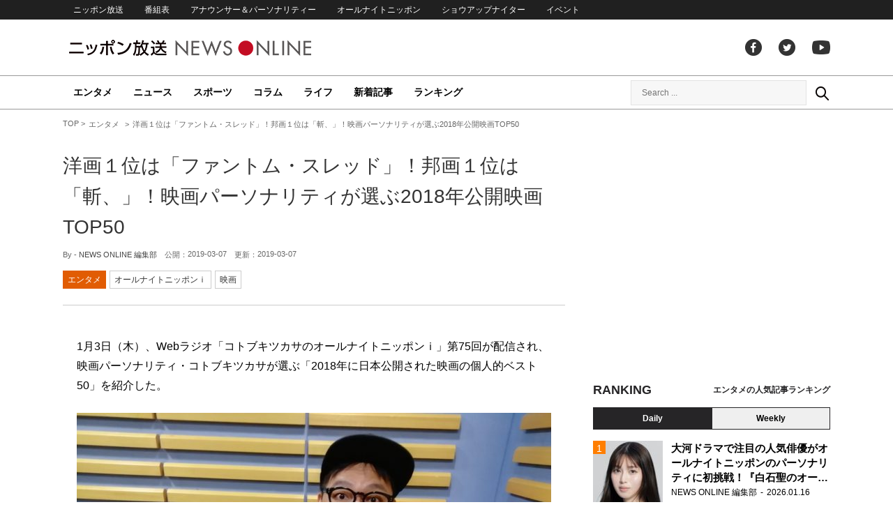

--- FILE ---
content_type: text/html; charset=UTF-8
request_url: https://news.1242.com/article/169754
body_size: 13008
content:
<!DOCTYPE HTML>
<html>
<head prefix="og: http://ogp.me/ns# fb: http://ogp.me/ns/fb# article: http://ogp.me/ns/article#">
<meta charset="utf-8">
<meta name="viewport" content="width=1150">
<meta http-equiv="X-UA-Compatible" content="IE=Edge" />
<link rel="stylesheet" href="https://news.1242.com/wp-content/themes/news1242_PC/js/swiper-bundle.min.css">
<link rel="stylesheet" type="text/css" media="all" href="https://news.1242.com/wp-content/themes/news1242_PC/style.css?20240426903">

<link rel="alternate" type="application/rss+xml" title="RSS" href="https://news.1242.com/feed" />

<link rel="pingback" href="https://news.1242.com/xmlrpc.php">
<link rel="shortcut icon" href="https://news.1242.com/wp-content/themes/news1242_PC/img/favicon.ico"> 
<link rel="apple-touch-icon" href="https://news.1242.com/wp-content/themes/news1242_PC/img/apple-touch-icon.png">

<script type="text/javascript" src="https://ajax.googleapis.com/ajax/libs/jquery/3.3.1/jquery.min.js?ver=3.3.1"></script>
<script src="https://code.jquery.com/jquery-migrate-3.1.0.js"></script>
<script src="https://news.1242.com/wp-content/themes/news1242_PC/js/function.js" charset="utf-8"></script>

<link rel="canonical" href="https://news.1242.com/article/169754">

<meta name='robots' content='max-image-preview:large' />
<link rel='dns-prefetch' href='//news.1242.com' />
<link rel="alternate" title="oEmbed (JSON)" type="application/json+oembed" href="https://news.1242.com/wp-json/oembed/1.0/embed?url=https%3A%2F%2Fnews.1242.com%2Farticle%2F169754" />
<link rel="alternate" title="oEmbed (XML)" type="text/xml+oembed" href="https://news.1242.com/wp-json/oembed/1.0/embed?url=https%3A%2F%2Fnews.1242.com%2Farticle%2F169754&#038;format=xml" />
<style id='wp-img-auto-sizes-contain-inline-css' type='text/css'>
img:is([sizes=auto i],[sizes^="auto," i]){contain-intrinsic-size:3000px 1500px}
/*# sourceURL=wp-img-auto-sizes-contain-inline-css */
</style>
<style id='wp-block-library-inline-css' type='text/css'>
:root{--wp-block-synced-color:#7a00df;--wp-block-synced-color--rgb:122,0,223;--wp-bound-block-color:var(--wp-block-synced-color);--wp-editor-canvas-background:#ddd;--wp-admin-theme-color:#007cba;--wp-admin-theme-color--rgb:0,124,186;--wp-admin-theme-color-darker-10:#006ba1;--wp-admin-theme-color-darker-10--rgb:0,107,160.5;--wp-admin-theme-color-darker-20:#005a87;--wp-admin-theme-color-darker-20--rgb:0,90,135;--wp-admin-border-width-focus:2px}@media (min-resolution:192dpi){:root{--wp-admin-border-width-focus:1.5px}}.wp-element-button{cursor:pointer}:root .has-very-light-gray-background-color{background-color:#eee}:root .has-very-dark-gray-background-color{background-color:#313131}:root .has-very-light-gray-color{color:#eee}:root .has-very-dark-gray-color{color:#313131}:root .has-vivid-green-cyan-to-vivid-cyan-blue-gradient-background{background:linear-gradient(135deg,#00d084,#0693e3)}:root .has-purple-crush-gradient-background{background:linear-gradient(135deg,#34e2e4,#4721fb 50%,#ab1dfe)}:root .has-hazy-dawn-gradient-background{background:linear-gradient(135deg,#faaca8,#dad0ec)}:root .has-subdued-olive-gradient-background{background:linear-gradient(135deg,#fafae1,#67a671)}:root .has-atomic-cream-gradient-background{background:linear-gradient(135deg,#fdd79a,#004a59)}:root .has-nightshade-gradient-background{background:linear-gradient(135deg,#330968,#31cdcf)}:root .has-midnight-gradient-background{background:linear-gradient(135deg,#020381,#2874fc)}:root{--wp--preset--font-size--normal:16px;--wp--preset--font-size--huge:42px}.has-regular-font-size{font-size:1em}.has-larger-font-size{font-size:2.625em}.has-normal-font-size{font-size:var(--wp--preset--font-size--normal)}.has-huge-font-size{font-size:var(--wp--preset--font-size--huge)}.has-text-align-center{text-align:center}.has-text-align-left{text-align:left}.has-text-align-right{text-align:right}.has-fit-text{white-space:nowrap!important}#end-resizable-editor-section{display:none}.aligncenter{clear:both}.items-justified-left{justify-content:flex-start}.items-justified-center{justify-content:center}.items-justified-right{justify-content:flex-end}.items-justified-space-between{justify-content:space-between}.screen-reader-text{border:0;clip-path:inset(50%);height:1px;margin:-1px;overflow:hidden;padding:0;position:absolute;width:1px;word-wrap:normal!important}.screen-reader-text:focus{background-color:#ddd;clip-path:none;color:#444;display:block;font-size:1em;height:auto;left:5px;line-height:normal;padding:15px 23px 14px;text-decoration:none;top:5px;width:auto;z-index:100000}html :where(.has-border-color){border-style:solid}html :where([style*=border-top-color]){border-top-style:solid}html :where([style*=border-right-color]){border-right-style:solid}html :where([style*=border-bottom-color]){border-bottom-style:solid}html :where([style*=border-left-color]){border-left-style:solid}html :where([style*=border-width]){border-style:solid}html :where([style*=border-top-width]){border-top-style:solid}html :where([style*=border-right-width]){border-right-style:solid}html :where([style*=border-bottom-width]){border-bottom-style:solid}html :where([style*=border-left-width]){border-left-style:solid}html :where(img[class*=wp-image-]){height:auto;max-width:100%}:where(figure){margin:0 0 1em}html :where(.is-position-sticky){--wp-admin--admin-bar--position-offset:var(--wp-admin--admin-bar--height,0px)}@media screen and (max-width:600px){html :where(.is-position-sticky){--wp-admin--admin-bar--position-offset:0px}}

/*# sourceURL=wp-block-library-inline-css */
</style><style id='global-styles-inline-css' type='text/css'>
:root{--wp--preset--aspect-ratio--square: 1;--wp--preset--aspect-ratio--4-3: 4/3;--wp--preset--aspect-ratio--3-4: 3/4;--wp--preset--aspect-ratio--3-2: 3/2;--wp--preset--aspect-ratio--2-3: 2/3;--wp--preset--aspect-ratio--16-9: 16/9;--wp--preset--aspect-ratio--9-16: 9/16;--wp--preset--color--black: #000000;--wp--preset--color--cyan-bluish-gray: #abb8c3;--wp--preset--color--white: #ffffff;--wp--preset--color--pale-pink: #f78da7;--wp--preset--color--vivid-red: #cf2e2e;--wp--preset--color--luminous-vivid-orange: #ff6900;--wp--preset--color--luminous-vivid-amber: #fcb900;--wp--preset--color--light-green-cyan: #7bdcb5;--wp--preset--color--vivid-green-cyan: #00d084;--wp--preset--color--pale-cyan-blue: #8ed1fc;--wp--preset--color--vivid-cyan-blue: #0693e3;--wp--preset--color--vivid-purple: #9b51e0;--wp--preset--gradient--vivid-cyan-blue-to-vivid-purple: linear-gradient(135deg,rgb(6,147,227) 0%,rgb(155,81,224) 100%);--wp--preset--gradient--light-green-cyan-to-vivid-green-cyan: linear-gradient(135deg,rgb(122,220,180) 0%,rgb(0,208,130) 100%);--wp--preset--gradient--luminous-vivid-amber-to-luminous-vivid-orange: linear-gradient(135deg,rgb(252,185,0) 0%,rgb(255,105,0) 100%);--wp--preset--gradient--luminous-vivid-orange-to-vivid-red: linear-gradient(135deg,rgb(255,105,0) 0%,rgb(207,46,46) 100%);--wp--preset--gradient--very-light-gray-to-cyan-bluish-gray: linear-gradient(135deg,rgb(238,238,238) 0%,rgb(169,184,195) 100%);--wp--preset--gradient--cool-to-warm-spectrum: linear-gradient(135deg,rgb(74,234,220) 0%,rgb(151,120,209) 20%,rgb(207,42,186) 40%,rgb(238,44,130) 60%,rgb(251,105,98) 80%,rgb(254,248,76) 100%);--wp--preset--gradient--blush-light-purple: linear-gradient(135deg,rgb(255,206,236) 0%,rgb(152,150,240) 100%);--wp--preset--gradient--blush-bordeaux: linear-gradient(135deg,rgb(254,205,165) 0%,rgb(254,45,45) 50%,rgb(107,0,62) 100%);--wp--preset--gradient--luminous-dusk: linear-gradient(135deg,rgb(255,203,112) 0%,rgb(199,81,192) 50%,rgb(65,88,208) 100%);--wp--preset--gradient--pale-ocean: linear-gradient(135deg,rgb(255,245,203) 0%,rgb(182,227,212) 50%,rgb(51,167,181) 100%);--wp--preset--gradient--electric-grass: linear-gradient(135deg,rgb(202,248,128) 0%,rgb(113,206,126) 100%);--wp--preset--gradient--midnight: linear-gradient(135deg,rgb(2,3,129) 0%,rgb(40,116,252) 100%);--wp--preset--font-size--small: 13px;--wp--preset--font-size--medium: 20px;--wp--preset--font-size--large: 36px;--wp--preset--font-size--x-large: 42px;--wp--preset--spacing--20: 0.44rem;--wp--preset--spacing--30: 0.67rem;--wp--preset--spacing--40: 1rem;--wp--preset--spacing--50: 1.5rem;--wp--preset--spacing--60: 2.25rem;--wp--preset--spacing--70: 3.38rem;--wp--preset--spacing--80: 5.06rem;--wp--preset--shadow--natural: 6px 6px 9px rgba(0, 0, 0, 0.2);--wp--preset--shadow--deep: 12px 12px 50px rgba(0, 0, 0, 0.4);--wp--preset--shadow--sharp: 6px 6px 0px rgba(0, 0, 0, 0.2);--wp--preset--shadow--outlined: 6px 6px 0px -3px rgb(255, 255, 255), 6px 6px rgb(0, 0, 0);--wp--preset--shadow--crisp: 6px 6px 0px rgb(0, 0, 0);}:where(.is-layout-flex){gap: 0.5em;}:where(.is-layout-grid){gap: 0.5em;}body .is-layout-flex{display: flex;}.is-layout-flex{flex-wrap: wrap;align-items: center;}.is-layout-flex > :is(*, div){margin: 0;}body .is-layout-grid{display: grid;}.is-layout-grid > :is(*, div){margin: 0;}:where(.wp-block-columns.is-layout-flex){gap: 2em;}:where(.wp-block-columns.is-layout-grid){gap: 2em;}:where(.wp-block-post-template.is-layout-flex){gap: 1.25em;}:where(.wp-block-post-template.is-layout-grid){gap: 1.25em;}.has-black-color{color: var(--wp--preset--color--black) !important;}.has-cyan-bluish-gray-color{color: var(--wp--preset--color--cyan-bluish-gray) !important;}.has-white-color{color: var(--wp--preset--color--white) !important;}.has-pale-pink-color{color: var(--wp--preset--color--pale-pink) !important;}.has-vivid-red-color{color: var(--wp--preset--color--vivid-red) !important;}.has-luminous-vivid-orange-color{color: var(--wp--preset--color--luminous-vivid-orange) !important;}.has-luminous-vivid-amber-color{color: var(--wp--preset--color--luminous-vivid-amber) !important;}.has-light-green-cyan-color{color: var(--wp--preset--color--light-green-cyan) !important;}.has-vivid-green-cyan-color{color: var(--wp--preset--color--vivid-green-cyan) !important;}.has-pale-cyan-blue-color{color: var(--wp--preset--color--pale-cyan-blue) !important;}.has-vivid-cyan-blue-color{color: var(--wp--preset--color--vivid-cyan-blue) !important;}.has-vivid-purple-color{color: var(--wp--preset--color--vivid-purple) !important;}.has-black-background-color{background-color: var(--wp--preset--color--black) !important;}.has-cyan-bluish-gray-background-color{background-color: var(--wp--preset--color--cyan-bluish-gray) !important;}.has-white-background-color{background-color: var(--wp--preset--color--white) !important;}.has-pale-pink-background-color{background-color: var(--wp--preset--color--pale-pink) !important;}.has-vivid-red-background-color{background-color: var(--wp--preset--color--vivid-red) !important;}.has-luminous-vivid-orange-background-color{background-color: var(--wp--preset--color--luminous-vivid-orange) !important;}.has-luminous-vivid-amber-background-color{background-color: var(--wp--preset--color--luminous-vivid-amber) !important;}.has-light-green-cyan-background-color{background-color: var(--wp--preset--color--light-green-cyan) !important;}.has-vivid-green-cyan-background-color{background-color: var(--wp--preset--color--vivid-green-cyan) !important;}.has-pale-cyan-blue-background-color{background-color: var(--wp--preset--color--pale-cyan-blue) !important;}.has-vivid-cyan-blue-background-color{background-color: var(--wp--preset--color--vivid-cyan-blue) !important;}.has-vivid-purple-background-color{background-color: var(--wp--preset--color--vivid-purple) !important;}.has-black-border-color{border-color: var(--wp--preset--color--black) !important;}.has-cyan-bluish-gray-border-color{border-color: var(--wp--preset--color--cyan-bluish-gray) !important;}.has-white-border-color{border-color: var(--wp--preset--color--white) !important;}.has-pale-pink-border-color{border-color: var(--wp--preset--color--pale-pink) !important;}.has-vivid-red-border-color{border-color: var(--wp--preset--color--vivid-red) !important;}.has-luminous-vivid-orange-border-color{border-color: var(--wp--preset--color--luminous-vivid-orange) !important;}.has-luminous-vivid-amber-border-color{border-color: var(--wp--preset--color--luminous-vivid-amber) !important;}.has-light-green-cyan-border-color{border-color: var(--wp--preset--color--light-green-cyan) !important;}.has-vivid-green-cyan-border-color{border-color: var(--wp--preset--color--vivid-green-cyan) !important;}.has-pale-cyan-blue-border-color{border-color: var(--wp--preset--color--pale-cyan-blue) !important;}.has-vivid-cyan-blue-border-color{border-color: var(--wp--preset--color--vivid-cyan-blue) !important;}.has-vivid-purple-border-color{border-color: var(--wp--preset--color--vivid-purple) !important;}.has-vivid-cyan-blue-to-vivid-purple-gradient-background{background: var(--wp--preset--gradient--vivid-cyan-blue-to-vivid-purple) !important;}.has-light-green-cyan-to-vivid-green-cyan-gradient-background{background: var(--wp--preset--gradient--light-green-cyan-to-vivid-green-cyan) !important;}.has-luminous-vivid-amber-to-luminous-vivid-orange-gradient-background{background: var(--wp--preset--gradient--luminous-vivid-amber-to-luminous-vivid-orange) !important;}.has-luminous-vivid-orange-to-vivid-red-gradient-background{background: var(--wp--preset--gradient--luminous-vivid-orange-to-vivid-red) !important;}.has-very-light-gray-to-cyan-bluish-gray-gradient-background{background: var(--wp--preset--gradient--very-light-gray-to-cyan-bluish-gray) !important;}.has-cool-to-warm-spectrum-gradient-background{background: var(--wp--preset--gradient--cool-to-warm-spectrum) !important;}.has-blush-light-purple-gradient-background{background: var(--wp--preset--gradient--blush-light-purple) !important;}.has-blush-bordeaux-gradient-background{background: var(--wp--preset--gradient--blush-bordeaux) !important;}.has-luminous-dusk-gradient-background{background: var(--wp--preset--gradient--luminous-dusk) !important;}.has-pale-ocean-gradient-background{background: var(--wp--preset--gradient--pale-ocean) !important;}.has-electric-grass-gradient-background{background: var(--wp--preset--gradient--electric-grass) !important;}.has-midnight-gradient-background{background: var(--wp--preset--gradient--midnight) !important;}.has-small-font-size{font-size: var(--wp--preset--font-size--small) !important;}.has-medium-font-size{font-size: var(--wp--preset--font-size--medium) !important;}.has-large-font-size{font-size: var(--wp--preset--font-size--large) !important;}.has-x-large-font-size{font-size: var(--wp--preset--font-size--x-large) !important;}
/*# sourceURL=global-styles-inline-css */
</style>

<style id='classic-theme-styles-inline-css' type='text/css'>
/*! This file is auto-generated */
.wp-block-button__link{color:#fff;background-color:#32373c;border-radius:9999px;box-shadow:none;text-decoration:none;padding:calc(.667em + 2px) calc(1.333em + 2px);font-size:1.125em}.wp-block-file__button{background:#32373c;color:#fff;text-decoration:none}
/*# sourceURL=/wp-includes/css/classic-themes.min.css */
</style>
<link rel='stylesheet' id='wp-pagenavi-css' href='https://news.1242.com/wp-content/plugins/wp-pagenavi/pagenavi-css.css?ver=2.70' type='text/css' media='all' />
<link rel="https://api.w.org/" href="https://news.1242.com/wp-json/" /><link rel="alternate" title="JSON" type="application/json" href="https://news.1242.com/wp-json/wp/v2/posts/169754" />
<title>洋画１位は「ファントム・スレッド」！邦画１位は「斬、」！映画パーソナリティが選ぶ2018年公開映画TOP50  &#8211;  ニッポン放送 NEWS ONLINE</title>

<!-- Global site tag (gtag.js) - Google Analytics -->
<script async src="//www.googletagmanager.com/gtag/js?id=UA-153766325-1"></script>
<script>
  window.dataLayer = window.dataLayer || [];
  function gtag(){dataLayer.push(arguments);}
  gtag('js', new Date());

  gtag('config', 'UA-153766325-1');
</script>
<!-- Google Tag Manager -->
<script>(function(w,d,s,l,i){w[l]=w[l]||[];w[l].push({'gtm.start':
new Date().getTime(),event:'gtm.js'});var f=d.getElementsByTagName(s)[0],
j=d.createElement(s),dl=l!='dataLayer'?'&l='+l:'';j.async=true;j.src=
'https://www.googletagmanager.com/gtm.js?id='+i+dl;f.parentNode.insertBefore(j,f);
})(window,document,'script','dataLayer','GTM-5R63PKS');</script>
<!-- End Google Tag Manager -->

<meta property="fb:app_id" content="1517656511869439" />
<meta property="article:publisher" content="https://www.facebook.com/am1242" />
<meta property="og:locale" content="ja_JP" />
<meta property="og:image" content="https://news.1242.com/wp-content/uploads/2019/03/koto_075.jpg" />
<meta property="og:title" content="洋画１位は「ファントム・スレッド」！邦画１位は「斬、」！映画パーソナリティが選ぶ2018年公開映画TOP50" />
<meta property="og:type" content="article" />
<meta property="og:url" content="https://news.1242.com/article/169754" />
<meta property="og:site_name" content="ニッポン放送 NEWS ONLINE" />
<meta property="og:description" content="1月3日（木）、Webラジオ「コトブキツカサのオールナイトニッポンｉ」第75回が配信され、映画パーソナリティ・コトブキツカサが選ぶ「2018年に日本公開された映画の個人的ベスト50」を紹介した。 ※以下、国内での公開日順..." />

<meta name="twitter:card" content="summary_large_image" />
<meta name="twitter:site" content="@NEWSONLINE1242">
<meta name="twitter:title" content="洋画１位は「ファントム・スレッド」！邦画１位は「斬、」！映画パーソナリティが選ぶ2018年公開映画TOP50" />
<meta name="twitter:description" content="1月3日（木）、Webラジオ「コトブキツカサのオールナイトニッポンｉ」第75回が配信され、映画パーソナリティ・コトブキツカサが選ぶ「2018年に日本公開された映画の個人的ベスト50」を紹介した。 ※以下、国内での公開日順..." />
<meta name="twitter:image:src" content="https://news.1242.com/wp-content/uploads/2019/03/koto_075.jpg" />

<meta name="keywords" content="映画,ニッポン放送 NEWS ONLINE">
<meta name="description" content="1月3日（木）、Webラジオ「コトブキツカサのオールナイトニッポンｉ」第75回が配信され、映画パーソナリティ・コトブキツカサが選ぶ「2018年に日本公開された映画の個人的ベスト50」を紹介した。 ※以下、国内での公開日順...">

<!-- Structured Markup -->
<script type="application/ld+json">
{
	"@context" : "http://schema.org",
	"@type" : "Article",
	"name" : "洋画１位は「ファントム・スレッド」！邦画１位は「斬、」！映画パーソナリティが選ぶ2018年公開映画TOP50",
	"author" : {
			"@type" : "Organization",
			"name" : "NEWS ONLINE 編集部"
	},
	"headline": "洋画１位は「ファントム・スレッド」！邦画１位は「斬、」！映画パーソナリティが選ぶ2018年公開映画TOP50",
	"publisher": {
		"@type": "organization",
		"name": "株式会社ニッポン放送",
		"logo": {
			"@type": "ImageObject",
			"url": "https://news.1242.com/wp-content/themes/news1242_PC/img/lf-logo.png"
		}
	},
	"datePublished" : "2019-03-07",
	"dateModified": "2019-03-07",
	"image" : "https://news.1242.com/wp-content/uploads/2019/03/koto_075.jpg",
	"mainEntityOfPage": "https://news.1242.com/article/169754"
}
</script>

<!-- ads -->
<!-- header gam area --><!-- /ads -->

</head>

<body class="wp-singular post-template-default single single-post postid-169754 single-format-standard wp-theme-news1242_PC">

<!-- Google Tag Manager (noscript) -->
<noscript><iframe src="https://www.googletagmanager.com/ns.html?id=GTM-5R63PKS"
height="0" width="0" style="display:none;visibility:hidden"></iframe></noscript>
<!-- End Google Tag Manager (noscript) -->

<div id="fb-root"></div>
<script>(function(d, s, id) {
  var js, fjs = d.getElementsByTagName(s)[0];
  if (d.getElementById(id)) return;
  js = d.createElement(s); js.id = id;
  js.src = "//connect.facebook.net/ja_JP/sdk.js#xfbml=1&version=v2.8";
  fjs.parentNode.insertBefore(js, fjs);
}(document, 'script', 'facebook-jssdk'));</script>

<!-- header -->
<header id="header">
<nav id="header_nav">
	<ul id="menu-header-menu" class="container"><li id="menu-item-97033" class="menu-item menu-item-type-custom menu-item-object-custom menu-item-97033"><a href="https://www.1242.com/">ニッポン放送</a></li>
<li id="menu-item-97035" class="menu-item menu-item-type-custom menu-item-object-custom menu-item-97035"><a href="https://www.1242.com/timetable_tt/">番組表</a></li>
<li id="menu-item-97034" class="menu-item menu-item-type-custom menu-item-object-custom menu-item-97034"><a href="https://www.1242.com/personality/">アナウンサー＆パーソナリティー</a></li>
<li id="menu-item-97036" class="menu-item menu-item-type-custom menu-item-object-custom menu-item-97036"><a href="https://www.allnightnippon.com/">オールナイトニッポン</a></li>
<li id="menu-item-97037" class="menu-item menu-item-type-custom menu-item-object-custom menu-item-97037"><a href="https://baseballking.jp/showup">ショウアップナイター</a></li>
<li id="menu-item-97038" class="menu-item menu-item-type-custom menu-item-object-custom menu-item-97038"><a href="https://event.1242.com/">イベント</a></li>
</ul></nav>
<div class="container" id="header_title">
	<h1 id="sitetitle"><a href="https://news.1242.com/">ニッポン放送 NEWS ONLINE</a></h1>
	<ul id="menu-header-social" class="menu-social"><li id="menu-item-97039" class="menu-item menu-item-type-custom menu-item-object-custom menu-item-97039"><a href="https://www.facebook.com/am1242/">facebook</a></li>
<li id="menu-item-97040" class="menu-item menu-item-type-custom menu-item-object-custom menu-item-97040"><a href="https://twitter.com/NEWSONLINE1242">Twitter</a></li>
<li id="menu-item-97041" class="menu-item menu-item-type-custom menu-item-object-custom menu-item-97041"><a href="https://www.youtube.com/channel/UCTLUf5otEetTThajFlHG_iQ">youtube</a></li>
</ul></div>
<nav id="global_nav">
<div class="container">
	<ul id="menu-global-menu" class="global-menu"><li id="menu-item-97026" class="menu-item menu-item-type-taxonomy menu-item-object-category current-post-ancestor current-menu-parent current-post-parent menu-item-97026"><a href="https://news.1242.com/article/category/entertainment">エンタメ</a></li>
<li id="menu-item-97027" class="menu-item menu-item-type-taxonomy menu-item-object-category menu-item-97027"><a href="https://news.1242.com/article/category/news">ニュース</a></li>
<li id="menu-item-97028" class="menu-item menu-item-type-taxonomy menu-item-object-category menu-item-97028"><a href="https://news.1242.com/article/category/sports">スポーツ</a></li>
<li id="menu-item-97029" class="menu-item menu-item-type-taxonomy menu-item-object-category menu-item-97029"><a href="https://news.1242.com/article/category/column">コラム</a></li>
<li id="menu-item-97030" class="menu-item menu-item-type-taxonomy menu-item-object-category menu-item-97030"><a href="https://news.1242.com/article/category/life">ライフ</a></li>
<li id="menu-item-97031" class="menu-item menu-item-type-post_type menu-item-object-page current_page_parent menu-item-97031"><a href="https://news.1242.com/article-new">新着記事</a></li>
<li id="menu-item-202813" class="menu-item menu-item-type-post_type menu-item-object-page menu-item-202813"><a href="https://news.1242.com/ranking">ランキング</a></li>
</ul>	<div id="box_search">
	<form role="search" method="get" id="searchform" class="searchform" action="https://news.1242.com/">
	<label class="screen_reader_text" for="s">検索:</label>
	<input type="text" placeholder="Search ..." value="" name="s" id="s">
	</form>
	<a href="javascript:void(0)">Search</a>
	</div>
</div>
</nav>
</header>
<!-- /header -->

<!-- noads -->	

<!-- main -->
<main id="main" class="container">


<!-- breadcrumb -->
<ul id="breadcrumb" vocab="https://schema.org/" typeof="BreadcrumbList">
	<li property="itemListElement" typeof="ListItem">
		<a href="https://news.1242.com/" property="item" typeof="WebPage"><span property="name">TOP</span></a>
		<meta property="position" content="1">
	</li>
		<li property="itemListElement" typeof="ListItem">
		<a href="https://news.1242.com/article/category/entertainment" property="item" typeof="WebPage"><span property="name">エンタメ</span></a>
		<meta property="position" content="2">
	</li>
		<li property="itemListElement" typeof="ListItem">
		<span property="name">洋画１位は「ファントム・スレッド」！邦画１位は「斬、」！映画パーソナリティが選ぶ2018年公開映画TOP50</span>
		<meta property="position" content="3">
	</li>

</ul>
<!-- /breadcrumb -->
<div id="main_list">
<article class="single-page">
	<div class="entry_title">
		<h1><a href="https://news.1242.com/article/169754">洋画１位は「ファントム・スレッド」！邦画１位は「斬、」！映画パーソナリティが選ぶ2018年公開映画TOP50</a></h1>
		<p><span class="author">By - <a href="https://news.1242.com/article/author/nagahama" title="NEWS ONLINE 編集部 の投稿" rel="author">NEWS ONLINE 編集部</a></span>
		　公開：<time>2019-03-07</time>
		　更新：<time>2019-03-07</time></p>
		<p class="entry_tags"><a href="https://news.1242.com/article/category/entertainment">エンタメ</a><a href="https://news.1242.com/article/special/anni">オールナイトニッポンｉ</a><a href="https://news.1242.com/article/tag/%e6%98%a0%e7%94%bb" rel="tag">映画</a></p>
	</div>

	<section class="entry_main">
<p>1月3日（木）、Webラジオ「コトブキツカサのオールナイトニッポンｉ」第75回が配信され、映画パーソナリティ・コトブキツカサが選ぶ「2018年に日本公開された映画の個人的ベスト50」を紹介した。</p>
<p><img src="https://news.1242.com/wp-content/uploads/2019/03/koto_075-e1551775362813.jpg" alt="洋画１位は「ファントム・スレッド」！邦画１位は「斬、」！映画パーソナリティが選ぶ2018年公開映画TOP50" width="680" height="510" /></p>
<p>※以下、国内での公開日順によるランキング</p>
<p>1『キングスマン：ゴールデン・サークル』<br />
2『ルイの9番目の人生』<br />
3『グレイテスト・ショーマン』<br />
4『スリー・ビルボード』<br />
5『犬猿』<br />
6『サニー/32』<br />
7『シェイプ・オブ・ウォーター』<br />
8『リメンバー・ミー』<br />
9『馬を放つ』<br />
10『時間回廊の殺人』<br />
11『レディ・プレイヤー１』<br />
12『ジュマンジ/ウェルカム・トゥ・ジャングル』<br />
13『君の名前で僕を呼んで』<br />
14『パティ・ケイク＄』<br />
15『アンロック／陰謀のコード』<br />
16『心と体と』<br />
17『犯罪都市』<br />
18『孤狼の血』<br />
19『フロリダ・プロジェクト 真夏の魔法』<br />
20『アイ、トーニャ 史上最大のスキャンダル』<br />
21『ファントム・スレッド』<br />
22『29歳問題』<br />
23『カメラを止めるな！』<br />
24『万引き家族』<br />
25『デッドプール2』<br />
26『ワンダー 君は太陽』<br />
27『レディ・バード』<br />
28『ビューティフル・デイ』<br />
29『ウインド・リバー』<br />
30『ミッション：インポッシブル/フォールアウト』<br />
31『検察側の罪人』<br />
32『タリーと私の秘密の時間』<br />
33『バンクシーを盗んだ男』<br />
34『MEG ザ・モンスター』<br />
35『寝ても覚めても』<br />
36『バッド・ジーニアス -危険な天才たち-』<br />
37『響 -HIBIKI-』<br />
38『泣き虫しょったんの奇跡』<br />
39『かごの中の瞳』<br />
40『search/サーチ』<br />
41『止められるか、俺たちを』<br />
42『教誨師』<br />
43『ボヘミアン・ラプソディ』<br />
44『斬、』<br />
45『ギャングース』<br />
46『マンディ 地獄のロード・ウォリアー』<br />
47『へレディタリー／継承』<br />
48『銃』<br />
49『アリー/スター誕生』<br />
50『暁に祈れ』</p>
<p>●コトブキツカサ選出の2018年公開映画【洋画】部門1位</p>
<p>「ファントム・スレッド」(ポール・トーマス・アンダーソン監督)。</p>
<p>コメント「第90回アカデミー賞で作品賞ほか6部門にノミネートされ、衣装デザイン賞を受賞した作品。世界的に高い評価を受けているのは間違いないわけですが、この作品は何よりも“緊張感”がある。食べ物の咀嚼音や革靴の音も演技になっている。オープニングの30秒から1分で主人公がどんな人物なのか性格を観客に伝えてしまうポール・トーマス・アンダーソン監督の演出とダニエル・デイ＝ルイスの演技にも脱帽」</p>
<p>●コトブキツカサ選出の2018年公開映画【邦画】部門1位</p>
<p>「斬、」(塚本晋也監督)。</p>
<p>「塚本晋也監督と言えば、日本映画界で抜きんでた存在。クエンティン・タランティーノ監督ほか、海外のクリエイターで塚本監督をリスペクトする監督は数多くいる。しかし、それでもまだ過小評価されていると思う。時代劇は良くも悪くも刀を扱う様式美が魅力だが、この作品では塚本晋也による『人を殺めることとは？』という生々しい時代劇が描かれている。また、塚本作品でずっと音楽監督を担当してきた故・石川忠さんとの絆も感じて欲しい。」</p>
<p>Webラジオ「コトブキツカサのオールナイトニッポンｉ（第75回）」は、期間限定で無料で聴くことが出来る。</p>
<p>【タイトル】コトブキツカサのオールナイトニッポンｉ<br />
【メール】 <a href="mailto:kotobuki@allnightnippon.com">kotobuki@allnightnippon.com</a><br />
【ハガキ】〒100-8439 ニッポン放送 『コトブキツカサのオールナイトニッポンi』係<br />
【配信日】毎週木曜日<br />
【第75回URL】<a href="https://i.allnightnippon.com/p/e_anni_kotobuki_075">https://i.allnightnippon.com/p/e_anni_kotobuki_075</a></p>
<div class="page-links">
<p>
</p>
</div>
	</section>


<!-- 278/anni/オールナイトニッポンｉ -->
<div class="box-btn_sns">
	<ul>
		<li><a href="https://x.com/intent/tweet?url=https://news.1242.com/article/169754&text=%E6%B4%8B%E7%94%BB%EF%BC%91%E4%BD%8D%E3%81%AF%E3%80%8C%E3%83%95%E3%82%A1%E3%83%B3%E3%83%88%E3%83%A0%E3%83%BB%E3%82%B9%E3%83%AC%E3%83%83%E3%83%89%E3%80%8D%EF%BC%81%E9%82%A6%E7%94%BB%EF%BC%91%E4%BD%8D%E3%81%AF%E3%80%8C%E6%96%AC%E3%80%81%E3%80%8D%EF%BC%81%E6%98%A0%E7%94%BB%E3%83%91%E3%83%BC%E3%82%BD%E3%83%8A%E3%83%AA%E3%83%86%E3%82%A3%E3%81%8C%E9%81%B8%E3%81%B62018%E5%B9%B4%E5%85%AC%E9%96%8B%E6%98%A0%E7%94%BBTOP50&via=NEWSONLINE1242" target="_blank">ツイートする</a></li>
		<li><a href="https://m.facebook.com/sharer.php?u=https://news.1242.com/article/169754" target="_blank" rel="nofollow">シェアする</a></li>
		<li><a href="line://msg/text/?%0D%0Ahttps://news.1242.com/article/169754">送る</a></li>
		<li><a href="https://b.hatena.ne.jp/add?mode=confirm&url=https://news.1242.com/article/169754&title=%E6%B4%8B%E7%94%BB%EF%BC%91%E4%BD%8D%E3%81%AF%E3%80%8C%E3%83%95%E3%82%A1%E3%83%B3%E3%83%88%E3%83%A0%E3%83%BB%E3%82%B9%E3%83%AC%E3%83%83%E3%83%89%E3%80%8D%EF%BC%81%E9%82%A6%E7%94%BB%EF%BC%91%E4%BD%8D%E3%81%AF%E3%80%8C%E6%96%AC%E3%80%81%E3%80%8D%EF%BC%81%E6%98%A0%E7%94%BB%E3%83%91%E3%83%BC%E3%82%BD%E3%83%8A%E3%83%AA%E3%83%86%E3%82%A3%E3%81%8C%E9%81%B8%E3%81%B62018%E5%B9%B4%E5%85%AC%E9%96%8B%E6%98%A0%E7%94%BBTOP50" target="_blank" rel="nofollow">はてな</a><script type="text/javascript" src="https://b.st-hatena.com/js/bookmark_button.js" charset="utf-8" async="async"></script></li>
	</ul>
</div>
</article>


<div class="ads-main">
	<div class="box-flex">
	<div>
	<script async src="https://pagead2.googlesyndication.com/pagead/js/adsbygoogle.js?client=ca-pub-7269811368561097"
     crossorigin="anonymous"></script>
<!-- NNO_article300x250_left_PC -->
<ins class="adsbygoogle"
     style="display:block"
     data-ad-client="ca-pub-7269811368561097"
     data-ad-slot="6425909524"
     data-ad-format="auto"
     data-full-width-responsive="true"></ins>
<script>
     (adsbygoogle = window.adsbygoogle || []).push({});
</script>
	</div>
	<div>
	<script async src="https://pagead2.googlesyndication.com/pagead/js/adsbygoogle.js?client=ca-pub-7269811368561097"
     crossorigin="anonymous"></script>
<!-- NNO_article300x250_right_PC -->
<ins class="adsbygoogle"
     style="display:block"
     data-ad-client="ca-pub-7269811368561097"
     data-ad-slot="4260896713"
     data-ad-format="auto"
     data-full-width-responsive="true"></ins>
<script>
     (adsbygoogle = window.adsbygoogle || []).push({});
</script>
	</div>
	</div>
</div>

<div id="related-list">
<h2 class="list_title"><span>関連記事</span></h2>
<div id="related-list-in">
	<article class="entry_list thumb">
	<a href="https://news.1242.com/article/139869"><figure><img width="230" height="143" src="https://news.1242.com/wp-content/uploads/2018/03/kotobuki_tsuji-230x143.jpg"  alt="アカデミー賞受賞前夜、辻一弘と奇跡の遭遇！" decoding="async" loading="lazy" /></figure>
	<div class="entry_title">
	<h3 class="title_txt">アカデミー賞受賞前夜、辻一弘と奇跡の遭遇！</h3>
	<p class="entry_meta">
	<time>2018.03.22</time>	</p>
	</div>
	</a>
	</article>
	
	<article class="entry_list thumb">
	<a href="https://news.1242.com/article/168758"><figure><img width="230" height="143" src="https://news.1242.com/wp-content/uploads/2019/02/thumIMG_6364-230x143.jpg"  alt="俳優・伊藤健太郎が明かす　『日本アカデミー賞』Ｗ受賞の“意外なサイン”" decoding="async" loading="lazy" /></figure>
	<div class="entry_title">
	<h3 class="title_txt">俳優・伊藤健太郎が明かす　『日本アカデミー賞』Ｗ受賞の“意外なサイン”</h3>
	<p class="entry_meta">
	<time>2019.02.23</time>	</p>
	</div>
	</a>
	</article>
	
	<article class="entry_list thumb">
	<a href="https://news.1242.com/article/158600"><figure><img width="230" height="143" src="https://news.1242.com/wp-content/uploads/2018/10/koto_057-230x143.jpg"  alt="「注意はしたいが、小さい男と思われたくない」先輩の悩み" decoding="async" loading="lazy" /></figure>
	<div class="entry_title">
	<h3 class="title_txt">「注意はしたいが、小さい男と思われたくない」先輩の悩み</h3>
	<p class="entry_meta">
	<time>2018.10.22</time>	</p>
	</div>
	</a>
	</article>
	
	<article class="entry_list thumb">
	<a href="https://news.1242.com/article/128801"><figure><img width="230" height="143" src="https://news.1242.com/wp-content/uploads/2017/10/kotobuki013-230x143.jpg"  alt="コトブキツカサ、ハーヴェイ・ワインスタインを語る" decoding="async" loading="lazy" /></figure>
	<div class="entry_title">
	<h3 class="title_txt">コトブキツカサ、ハーヴェイ・ワインスタインを語る</h3>
	<p class="entry_meta">
	<time>2017.10.30</time>	</p>
	</div>
	</a>
	</article>
	
</div>
</div>
<!-- 169754,169754,169754,169754,169754 -->
<!-- OB area -->
</div><!-- /#main_list -->

<!-- side -->
<!-- side -->
<aside id="sidebar">

<div class="ads-sidebar">
<script async src="https://pagead2.googlesyndication.com/pagead/js/adsbygoogle.js?client=ca-pub-7269811368561097"
     crossorigin="anonymous"></script>
<!-- NNO_side300x250_01_PC -->
<ins class="adsbygoogle"
     style="display:block"
     data-ad-client="ca-pub-7269811368561097"
     data-ad-slot="4745162196"
     data-ad-format="auto"
     data-full-width-responsive="true"></ins>
<script>
     (adsbygoogle = window.adsbygoogle || []).push({});
</script>
</div>

<? // サイドバー　ランキング表示 ?>


<!-- sidebar rank -->
<div id="side_ranking">
<h2 class="list_title">
<strong>Ranking</strong>
<span>エンタメの人気記事ランキング</span>
</h2>
<div class="swiper-container swiper-wrapper tab_switch">
<div class="swiper-wrapper">
<button id="tab_daily" class="swiper-slide">Daily</button><button id="tab_weekly" class="swiper-slide">Weekly</button>
</div>
</div>
<div class="swiper-container tab_body">
<div class="swiper-wrapper">
<!-- daily -->
<div class="tab_list swiper-slide" id="tab_daily-body">
	<article class="entry_list thumb">
	<a href="https://news.1242.com/article/540299"><figure><img width="100" height="100" src="https://news.1242.com/wp-content/uploads/2026/01/7c17261fa13c7e4b154527d5e14f502f-1-100x100.jpg"  alt="大河ドラマで注目の人気俳優がオールナイトニッポンのパーソナリティに初挑戦！『白石聖のオールナイトニッポンX(クロス)』" decoding="async" loading="lazy" srcset="https://news.1242.com/wp-content/uploads/2026/01/7c17261fa13c7e4b154527d5e14f502f-1-100x100.jpg 100w, https://news.1242.com/wp-content/uploads/2026/01/7c17261fa13c7e4b154527d5e14f502f-1-160x160.jpg 160w" sizes="auto, (max-width: 100px) 100vw, 100px" /></figure>
	<div class="entry_title">
	<h3 class="title_txt">大河ドラマで注目の人気俳優がオールナイトニッポンのパーソナリティに初挑戦！『白石聖のオールナイトニッポンX(クロス)』</h3>
	<p class="entry_meta">
	<span class="author">NEWS ONLINE 編集部</span><time>2026.01.16</time>	</p>
	</div>
	</a>
	</article>
	<article class="entry_list thumb">
	<a href="https://news.1242.com/article/539977"><figure><img width="100" height="100" src="https://news.1242.com/wp-content/uploads/2026/01/Frame-156-1-100x100.png"  alt="『五十年目の俺たちの旅』中村雅俊主演・初監督、ドラマから映画へ“青春の旅”はまだまだ続く" decoding="async" loading="lazy" srcset="https://news.1242.com/wp-content/uploads/2026/01/Frame-156-1-100x100.png 100w, https://news.1242.com/wp-content/uploads/2026/01/Frame-156-1-160x160.png 160w" sizes="auto, (max-width: 100px) 100vw, 100px" /></figure>
	<div class="entry_title">
	<h3 class="title_txt">『五十年目の俺たちの旅』中村雅俊主演・初監督、ドラマから映画へ“青春の旅”はまだまだ続く</h3>
	<p class="entry_meta">
	<span class="author">八雲 ふみね</span><time>2026.01.10</time>	</p>
	</div>
	</a>
	</article>
	<article class="entry_list thumb">
	<a href="https://news.1242.com/article/540309"><figure><img width="100" height="100" src="https://news.1242.com/wp-content/uploads/2026/01/Frame-156-2-100x100.png"  alt="『人間標本』西島秀俊×市川染五郎、湊かなえの傑作をドラマ化" decoding="async" loading="lazy" srcset="https://news.1242.com/wp-content/uploads/2026/01/Frame-156-2-100x100.png 100w, https://news.1242.com/wp-content/uploads/2026/01/Frame-156-2-160x160.png 160w" sizes="auto, (max-width: 100px) 100vw, 100px" /></figure>
	<div class="entry_title">
	<h3 class="title_txt">『人間標本』西島秀俊×市川染五郎、湊かなえの傑作をドラマ化</h3>
	<p class="entry_meta">
	<span class="author">八雲 ふみね</span><time>2026.01.17</time>	</p>
	</div>
	</a>
	</article>
	<article class="entry_list thumb">
	<a href="https://news.1242.com/article/539910"><figure><img width="100" height="100" src="https://news.1242.com/wp-content/uploads/2026/01/52e5d6516151315dea587aa9f55b94a4-1-100x100.jpg"  alt="とき宣がNHKホールで番組リスナーと新年会！『超ときめき♡STAGE 2026 〜あけおめ新年会〜』レポート" decoding="async" loading="lazy" srcset="https://news.1242.com/wp-content/uploads/2026/01/52e5d6516151315dea587aa9f55b94a4-1-100x100.jpg 100w, https://news.1242.com/wp-content/uploads/2026/01/52e5d6516151315dea587aa9f55b94a4-1-160x160.jpg 160w" sizes="auto, (max-width: 100px) 100vw, 100px" /></figure>
	<div class="entry_title">
	<h3 class="title_txt">とき宣がNHKホールで番組リスナーと新年会！『超ときめき♡STAGE 2026 〜あけおめ新年会〜』レポート</h3>
	<p class="entry_meta">
	<span class="author">NEWS ONLINE 編集部</span><time>2026.01.16</time>	</p>
	</div>
	</a>
	</article>
	<article class="entry_list thumb">
	<a href="https://news.1242.com/article/539963"><figure><img width="100" height="100" src="https://news.1242.com/wp-content/uploads/2026/01/277b1dc9bf2b148cb898bad6f59b0b97-4-100x100.jpg"  alt="話題の若手俳優が初登場！『庄司浩平のオールナイトニッポンX(クロス)』「ただただ感無量であります」" decoding="async" loading="lazy" srcset="https://news.1242.com/wp-content/uploads/2026/01/277b1dc9bf2b148cb898bad6f59b0b97-4-100x100.jpg 100w, https://news.1242.com/wp-content/uploads/2026/01/277b1dc9bf2b148cb898bad6f59b0b97-4-160x160.jpg 160w" sizes="auto, (max-width: 100px) 100vw, 100px" /></figure>
	<div class="entry_title">
	<h3 class="title_txt">話題の若手俳優が初登場！『庄司浩平のオールナイトニッポンX(クロス)』「ただただ感無量であります」</h3>
	<p class="entry_meta">
	<span class="author">NEWS ONLINE 編集部</span><time>2026.01.09</time>	</p>
	</div>
	</a>
	</article>
</div>

<!-- weekly -->
<div class="tab_list swiper-slide" id="tab_weekly-body">
	<article class="entry_list thumb">
	<a href="https://news.1242.com/article/540299"><figure><img width="100" height="100" src="https://news.1242.com/wp-content/uploads/2026/01/7c17261fa13c7e4b154527d5e14f502f-1-100x100.jpg"  alt="大河ドラマで注目の人気俳優がオールナイトニッポンのパーソナリティに初挑戦！『白石聖のオールナイトニッポンX(クロス)』" decoding="async" loading="lazy" srcset="https://news.1242.com/wp-content/uploads/2026/01/7c17261fa13c7e4b154527d5e14f502f-1-100x100.jpg 100w, https://news.1242.com/wp-content/uploads/2026/01/7c17261fa13c7e4b154527d5e14f502f-1-160x160.jpg 160w" sizes="auto, (max-width: 100px) 100vw, 100px" /></figure>
	<div class="entry_title">
	<h3 class="title_txt">大河ドラマで注目の人気俳優がオールナイトニッポンのパーソナリティに初挑戦！『白石聖のオールナイトニッポンX(クロス)』</h3>
	<p class="entry_meta">
	<span class="author">NEWS ONLINE 編集部</span><time>2026.01.16</time>	</p>
	</div>
	</a>
	</article>
	<article class="entry_list thumb">
	<a href="https://news.1242.com/article/539977"><figure><img width="100" height="100" src="https://news.1242.com/wp-content/uploads/2026/01/Frame-156-1-100x100.png"  alt="『五十年目の俺たちの旅』中村雅俊主演・初監督、ドラマから映画へ“青春の旅”はまだまだ続く" decoding="async" loading="lazy" srcset="https://news.1242.com/wp-content/uploads/2026/01/Frame-156-1-100x100.png 100w, https://news.1242.com/wp-content/uploads/2026/01/Frame-156-1-160x160.png 160w" sizes="auto, (max-width: 100px) 100vw, 100px" /></figure>
	<div class="entry_title">
	<h3 class="title_txt">『五十年目の俺たちの旅』中村雅俊主演・初監督、ドラマから映画へ“青春の旅”はまだまだ続く</h3>
	<p class="entry_meta">
	<span class="author">八雲 ふみね</span><time>2026.01.10</time>	</p>
	</div>
	</a>
	</article>
	<article class="entry_list thumb">
	<a href="https://news.1242.com/article/539734"><figure><img width="100" height="100" src="https://news.1242.com/wp-content/uploads/2026/01/Frame-158-100x100.png"  alt="Netflixシリーズ「イクサガミ」岡田准一主演、オールスターキャストで挑むサムライバトル" decoding="async" loading="lazy" srcset="https://news.1242.com/wp-content/uploads/2026/01/Frame-158-100x100.png 100w, https://news.1242.com/wp-content/uploads/2026/01/Frame-158-160x160.png 160w" sizes="auto, (max-width: 100px) 100vw, 100px" /></figure>
	<div class="entry_title">
	<h3 class="title_txt">Netflixシリーズ「イクサガミ」岡田准一主演、オールスターキャストで挑むサムライバトル</h3>
	<p class="entry_meta">
	<span class="author">八雲 ふみね</span><time>2026.01.03</time>	</p>
	</div>
	</a>
	</article>
	<article class="entry_list thumb">
	<a href="https://news.1242.com/article/539957"><figure><img width="100" height="100" src="https://news.1242.com/wp-content/uploads/2026/01/277b1dc9bf2b148cb898bad6f59b0b97-5-100x100.jpg"  alt="いま話題のパペットスンスンがオールナイトニッポンXに登場！「よろしくお願いしますっ！」" decoding="async" loading="lazy" srcset="https://news.1242.com/wp-content/uploads/2026/01/277b1dc9bf2b148cb898bad6f59b0b97-5-100x100.jpg 100w, https://news.1242.com/wp-content/uploads/2026/01/277b1dc9bf2b148cb898bad6f59b0b97-5-160x160.jpg 160w" sizes="auto, (max-width: 100px) 100vw, 100px" /></figure>
	<div class="entry_title">
	<h3 class="title_txt">いま話題のパペットスンスンがオールナイトニッポンXに登場！「よろしくお願いしますっ！」</h3>
	<p class="entry_meta">
	<span class="author">NEWS ONLINE 編集部</span><time>2026.01.13</time>	</p>
	</div>
	</a>
	</article>
	<article class="entry_list thumb">
	<a href="https://news.1242.com/article/539908"><figure><img width="100" height="100" src="https://news.1242.com/wp-content/uploads/2026/01/3P0A7357-100x100.jpg"  alt="好きなものを詰め込み、リスナーと一緒に幸せに！ 「TMEIC presents 畑芽育とFUN Time～LINE CUBE SHIBUYAで『絶対にウチら幸せになろうね！』～」" decoding="async" loading="lazy" srcset="https://news.1242.com/wp-content/uploads/2026/01/3P0A7357-100x100.jpg 100w, https://news.1242.com/wp-content/uploads/2026/01/3P0A7357-160x160.jpg 160w" sizes="auto, (max-width: 100px) 100vw, 100px" /></figure>
	<div class="entry_title">
	<h3 class="title_txt">好きなものを詰め込み、リスナーと一緒に幸せに！ 「TMEIC presents 畑芽育とFUN Time～LINE CUBE SHIBUYAで『絶対にウチら幸せになろうね！』～」</h3>
	<p class="entry_meta">
	<span class="author">NEWS ONLINE 編集部</span><time>2026.01.10</time>	</p>
	</div>
	</a>
	</article>
</div>
</div>
</div>
<script src="https://news.1242.com/wp-content/themes/news1242_PC/js/swiper-bundle.min.js"></script>
<script type="text/javascript">
	var tabSwitch = new Swiper('.tab_switch', {
		spaceBetween: 0,
		slidesPerView: 2,
		freeMode: true,
		watchSlidesVisibility: true,
		watchSlidesProgress: true,
		allowTouchMove: false,
	});
	var tabSlide = new Swiper('.tab_body', {
		thumbs: {
			swiper: tabSwitch
		}
	});
</script>

</div>
<!-- /sidebar rank -->

<div class="ads-sidebar">
<script async src="https://pagead2.googlesyndication.com/pagead/js/adsbygoogle.js?client=ca-pub-7269811368561097"
     crossorigin="anonymous"></script>
<!-- NNO_side300x250_02_PC -->
<ins class="adsbygoogle"
     style="display:block"
     data-ad-client="ca-pub-7269811368561097"
     data-ad-slot="6301786444"
     data-ad-format="auto"
     data-full-width-responsive="true"></ins>
<script>
     (adsbygoogle = window.adsbygoogle || []).push({});
</script>
</div>

<!-- sidebar latest -->
<div id="side_latest">
	<h2 class="list_title"><span>エンタメの新着記事</span></h2>
	<article class="entry_list thumb">
	<a href="https://news.1242.com/article/540309"><figure><img width="100" height="100" src="https://news.1242.com/wp-content/uploads/2026/01/Frame-156-2-100x100.png"  alt="『人間標本』西島秀俊×市川染五郎、湊かなえの傑作をドラマ化" decoding="async" loading="lazy" srcset="https://news.1242.com/wp-content/uploads/2026/01/Frame-156-2-100x100.png 100w, https://news.1242.com/wp-content/uploads/2026/01/Frame-156-2-160x160.png 160w" sizes="auto, (max-width: 100px) 100vw, 100px" /></figure>
	<div class="entry_title">
	<h3 class="title_txt">『人間標本』西島秀俊×市川染五郎、湊かなえの傑作をドラマ化</h3>
	<p class="entry_meta">
	<span class="author">八雲 ふみね</span><time>2026.01.17</time>	</p>
	</div>
	</a>
	</article>
	<article class="entry_list thumb">
	<a href="https://news.1242.com/article/540263"><figure><img width="100" height="100" src="https://news.1242.com/wp-content/uploads/2026/01/43_blog_sum_1200_675-100x100.png"  alt="超ときめき♡宣伝部・菅田愛貴「絶対来ると思う」大ヒット曲誕生秘話を明かす" decoding="async" loading="lazy" srcset="https://news.1242.com/wp-content/uploads/2026/01/43_blog_sum_1200_675-100x100.png 100w, https://news.1242.com/wp-content/uploads/2026/01/43_blog_sum_1200_675-160x160.png 160w" sizes="auto, (max-width: 100px) 100vw, 100px" /></figure>
	<div class="entry_title">
	<h3 class="title_txt">超ときめき♡宣伝部・菅田愛貴「絶対来ると思う」大ヒット曲誕生秘話を明かす</h3>
	<p class="entry_meta">
	<span class="author">NEWS ONLINE編集部</span><time>2026.01.16</time><span class="sponsored">Ad</span>
	</p>
	</div>
	</a>
	</article>
	<article class="entry_list thumb">
	<a href="https://news.1242.com/article/540268"><figure><img width="100" height="100" src="https://news.1242.com/wp-content/uploads/2026/01/9_blog_sum_1200_675-100x100.png"  alt="「『腸が一番大事』と言われて育った」腸内細菌研究から始めた起業への想い。AuB株式会社代表取締役・鈴木啓太が出演" decoding="async" loading="lazy" srcset="https://news.1242.com/wp-content/uploads/2026/01/9_blog_sum_1200_675-100x100.png 100w, https://news.1242.com/wp-content/uploads/2026/01/9_blog_sum_1200_675-160x160.png 160w" sizes="auto, (max-width: 100px) 100vw, 100px" /></figure>
	<div class="entry_title">
	<h3 class="title_txt">「『腸が一番大事』と言われて育った」腸内細菌研究から始めた起業への想い。AuB株式会社代表取締役・鈴木啓太が出演</h3>
	<p class="entry_meta">
	<span class="author">NEWS ONLINE編集部</span><time>2026.01.16</time><span class="sponsored">Ad</span>
	</p>
	</div>
	</a>
	</article>
	<article class="entry_list thumb">
	<a href="https://news.1242.com/article/539910"><figure><img width="100" height="100" src="https://news.1242.com/wp-content/uploads/2026/01/52e5d6516151315dea587aa9f55b94a4-1-100x100.jpg"  alt="とき宣がNHKホールで番組リスナーと新年会！『超ときめき♡STAGE 2026 〜あけおめ新年会〜』レポート" decoding="async" loading="lazy" srcset="https://news.1242.com/wp-content/uploads/2026/01/52e5d6516151315dea587aa9f55b94a4-1-100x100.jpg 100w, https://news.1242.com/wp-content/uploads/2026/01/52e5d6516151315dea587aa9f55b94a4-1-160x160.jpg 160w" sizes="auto, (max-width: 100px) 100vw, 100px" /></figure>
	<div class="entry_title">
	<h3 class="title_txt">とき宣がNHKホールで番組リスナーと新年会！『超ときめき♡STAGE 2026 〜あけおめ新年会〜』レポート</h3>
	<p class="entry_meta">
	<span class="author">NEWS ONLINE 編集部</span><time>2026.01.16</time>	</p>
	</div>
	</a>
	</article>
	<article class="entry_list thumb">
	<a href="https://news.1242.com/article/540212"><figure><img width="100" height="100" src="https://news.1242.com/wp-content/uploads/2026/01/39_2_00-100x100.jpg"  alt="「自分で考え、動く」を育てる大学！？　語学力と自主性を磨く、津田塾大学にてランパンプスが徹底取材！" decoding="async" loading="lazy" srcset="https://news.1242.com/wp-content/uploads/2026/01/39_2_00-100x100.jpg 100w, https://news.1242.com/wp-content/uploads/2026/01/39_2_00-160x160.jpg 160w" sizes="auto, (max-width: 100px) 100vw, 100px" /></figure>
	<div class="entry_title">
	<h3 class="title_txt">「自分で考え、動く」を育てる大学！？　語学力と自主性を磨く、津田塾大学にてランパンプスが徹底取材！</h3>
	<p class="entry_meta">
	<span class="author">NEWS ONLINE 編集部</span><time>2026.01.16</time>	</p>
	</div>
	</a>
	</article>
	<article class="entry_list thumb">
	<a href="https://news.1242.com/article/540299"><figure><img width="100" height="100" src="https://news.1242.com/wp-content/uploads/2026/01/7c17261fa13c7e4b154527d5e14f502f-1-100x100.jpg"  alt="大河ドラマで注目の人気俳優がオールナイトニッポンのパーソナリティに初挑戦！『白石聖のオールナイトニッポンX(クロス)』" decoding="async" loading="lazy" srcset="https://news.1242.com/wp-content/uploads/2026/01/7c17261fa13c7e4b154527d5e14f502f-1-100x100.jpg 100w, https://news.1242.com/wp-content/uploads/2026/01/7c17261fa13c7e4b154527d5e14f502f-1-160x160.jpg 160w" sizes="auto, (max-width: 100px) 100vw, 100px" /></figure>
	<div class="entry_title">
	<h3 class="title_txt">大河ドラマで注目の人気俳優がオールナイトニッポンのパーソナリティに初挑戦！『白石聖のオールナイトニッポンX(クロス)』</h3>
	<p class="entry_meta">
	<span class="author">NEWS ONLINE 編集部</span><time>2026.01.16</time>	</p>
	</div>
	</a>
	</article>
	<article class="entry_list thumb">
	<a href="https://news.1242.com/article/540288"><figure><img width="100" height="100" src="https://news.1242.com/wp-content/uploads/2026/01/interneto-2-1-100x100.jpg"  alt="ヨーロッパ企画、新作舞台は「傑作を見せられる」　『インターネ島エクスプローラー』金丸慎太郎、金子大地、上田誠インタビュー" decoding="async" loading="lazy" srcset="https://news.1242.com/wp-content/uploads/2026/01/interneto-2-1-100x100.jpg 100w, https://news.1242.com/wp-content/uploads/2026/01/interneto-2-1-160x160.jpg 160w" sizes="auto, (max-width: 100px) 100vw, 100px" /></figure>
	<div class="entry_title">
	<h3 class="title_txt">ヨーロッパ企画、新作舞台は「傑作を見せられる」　『インターネ島エクスプローラー』金丸慎太郎、金子大地、上田誠インタビュー</h3>
	<p class="entry_meta">
	<span class="author">NEWS ONLINE 編集部</span><time>2026.01.15</time>	</p>
	</div>
	</a>
	</article>
	<article class="entry_list thumb">
	<a href="https://news.1242.com/article/539407"><figure><img width="100" height="100" src="https://news.1242.com/wp-content/uploads/2026/01/5b398eeaa9d4e5cbd78497cfa5d68afd-1-100x100.jpg"  alt="原田悠里、Gパン姿で「おんな山本譲二で行け！」から始まった歌手人生" decoding="async" loading="lazy" srcset="https://news.1242.com/wp-content/uploads/2026/01/5b398eeaa9d4e5cbd78497cfa5d68afd-1-100x100.jpg 100w, https://news.1242.com/wp-content/uploads/2026/01/5b398eeaa9d4e5cbd78497cfa5d68afd-1-160x160.jpg 160w" sizes="auto, (max-width: 100px) 100vw, 100px" /></figure>
	<div class="entry_title">
	<h3 class="title_txt">原田悠里、Gパン姿で「おんな山本譲二で行け！」から始まった歌手人生</h3>
	<p class="entry_meta">
	<span class="author">NEWS ONLINE 編集部</span><time>2026.01.14</time>	</p>
	</div>
	</a>
	</article>
	<article class="entry_list thumb">
	<a href="https://news.1242.com/article/540052"><figure><img width="100" height="100" src="https://news.1242.com/wp-content/uploads/2025/12/90db202ee539f7c7aaa335ecb280ab70-100x100.jpg"  alt="「JCLP脱炭素ソリューションピッチ」 ニッポン放送が審査員特別賞を受賞" decoding="async" loading="lazy" srcset="https://news.1242.com/wp-content/uploads/2025/12/90db202ee539f7c7aaa335ecb280ab70-100x100.jpg 100w, https://news.1242.com/wp-content/uploads/2025/12/90db202ee539f7c7aaa335ecb280ab70-160x160.jpg 160w" sizes="auto, (max-width: 100px) 100vw, 100px" /></figure>
	<div class="entry_title">
	<h3 class="title_txt">「JCLP脱炭素ソリューションピッチ」 ニッポン放送が審査員特別賞を受賞</h3>
	<p class="entry_meta">
	<span class="author">NEWS ONLINE 編集部</span><time>2026.01.14</time>	</p>
	</div>
	</a>
	</article>
	<article class="entry_list thumb">
	<a href="https://news.1242.com/article/540148"><figure><img width="100" height="100" src="https://news.1242.com/wp-content/uploads/2026/01/starwish_main-100x100.jpg"  alt="オーディションから生まれた2026年大注目グループ・STARGLOWがメジャーデビュー1ヵ月でオールナイトニッポンを担当！" decoding="async" loading="lazy" srcset="https://news.1242.com/wp-content/uploads/2026/01/starwish_main-100x100.jpg 100w, https://news.1242.com/wp-content/uploads/2026/01/starwish_main-160x160.jpg 160w" sizes="auto, (max-width: 100px) 100vw, 100px" /></figure>
	<div class="entry_title">
	<h3 class="title_txt">オーディションから生まれた2026年大注目グループ・STARGLOWがメジャーデビュー1ヵ月でオールナイトニッポンを担当！</h3>
	<p class="entry_meta">
	<span class="author">NEWS ONLINE 編集部</span><time>2026.01.14</time>	</p>
	</div>
	</a>
	</article>
</div>
<!-- /sidebar latest -->

<div class="ads-sidebar">
<script async src="https://pagead2.googlesyndication.com/pagead/js/adsbygoogle.js?client=ca-pub-7269811368561097"
     crossorigin="anonymous"></script>
<!-- NNO_side300x250_03_PC -->
<ins class="adsbygoogle"
     style="display:block"
     data-ad-client="ca-pub-7269811368561097"
     data-ad-slot="4858774469"
     data-ad-format="auto"
     data-full-width-responsive="true"></ins>
<script>
     (adsbygoogle = window.adsbygoogle || []).push({});
</script>
</div>

</aside>
<!-- /sidebar -->
<!-- /side -->


</main>
<!-- /main -->

<p id="pagetop"><a href="#header">Page top</a></p>
<!-- footer -->
<footer id="footer">
<nav id="footer_nav">
<div class="container">
	<h3>CATEGORIES：</h3>
	<ul id="menu-footer-menu" class="footer-category"><li id="menu-item-97021" class="menu-item menu-item-type-taxonomy menu-item-object-category current-post-ancestor current-menu-parent current-post-parent menu-item-97021"><a href="https://news.1242.com/article/category/entertainment">エンタメ</a></li>
<li id="menu-item-97022" class="menu-item menu-item-type-taxonomy menu-item-object-category menu-item-97022"><a href="https://news.1242.com/article/category/news">ニュース</a></li>
<li id="menu-item-97023" class="menu-item menu-item-type-taxonomy menu-item-object-category menu-item-97023"><a href="https://news.1242.com/article/category/sports">スポーツ</a></li>
<li id="menu-item-97024" class="menu-item menu-item-type-taxonomy menu-item-object-category menu-item-97024"><a href="https://news.1242.com/article/category/column">コラム</a></li>
<li id="menu-item-97025" class="menu-item menu-item-type-taxonomy menu-item-object-category menu-item-97025"><a href="https://news.1242.com/article/category/life">ライフ</a></li>
</ul></div>
</nav>
<nav id="footer_links">
<div class="container">
	<ul id="menu-footer-links" class="footer-links"><li id="menu-item-97014" class="menu-item menu-item-type-post_type menu-item-object-page menu-item-97014"><a href="https://news.1242.com/about">「ニッポン放送 NEWS ONLINE」について</a></li>
<li id="menu-item-97015" class="menu-item menu-item-type-custom menu-item-object-custom menu-item-97015"><a href="/about#company">運営会社</a></li>
<li id="menu-item-97016" class="menu-item menu-item-type-custom menu-item-object-custom menu-item-97016"><a href="/about#site-policy">サイトポリシー</a></li>
<li id="menu-item-97017" class="menu-item menu-item-type-custom menu-item-object-custom menu-item-97017"><a href="/about#member">編集体制</a></li>
<li id="menu-item-97018" class="menu-item menu-item-type-custom menu-item-object-custom menu-item-97018"><a href="https://www.1242.com/lf/privacy_policy/">プライバシーポリシー</a></li>
<li id="menu-item-97019" class="menu-item menu-item-type-custom menu-item-object-custom menu-item-97019"><a href="/about#contact">お問い合わせ</a></li>
<li id="menu-item-97020" class="menu-item menu-item-type-custom menu-item-object-custom menu-item-97020"><a href="https://sales.1242.com/">広告掲載について</a></li>
</ul></div>
</nav>
<div id="copyright">
	<p>当ウェブサイトに掲載の記事、写真などの無断転載、加工しての使用などは一切禁止します。</p>
	<address>Copyright Nippon Broadcasting System, Inc. All Rights Reserved.</address>
</div>
</footer>
<!-- /footer -->

<script type="speculationrules">
{"prefetch":[{"source":"document","where":{"and":[{"href_matches":"/*"},{"not":{"href_matches":["/wp-*.php","/wp-admin/*","/wp-content/uploads/*","/wp-content/*","/wp-content/plugins/*","/wp-content/themes/news1242_PC/*","/*\\?(.+)"]}},{"not":{"selector_matches":"a[rel~=\"nofollow\"]"}},{"not":{"selector_matches":".no-prefetch, .no-prefetch a"}}]},"eagerness":"conservative"}]}
</script>


<!-- ads_overlay area -->


</body> 
</html>

--- FILE ---
content_type: text/html; charset=utf-8
request_url: https://www.google.com/recaptcha/api2/aframe
body_size: 268
content:
<!DOCTYPE HTML><html><head><meta http-equiv="content-type" content="text/html; charset=UTF-8"></head><body><script nonce="EYFUgzBeuo57sKzkXBYXxA">/** Anti-fraud and anti-abuse applications only. See google.com/recaptcha */ try{var clients={'sodar':'https://pagead2.googlesyndication.com/pagead/sodar?'};window.addEventListener("message",function(a){try{if(a.source===window.parent){var b=JSON.parse(a.data);var c=clients[b['id']];if(c){var d=document.createElement('img');d.src=c+b['params']+'&rc='+(localStorage.getItem("rc::a")?sessionStorage.getItem("rc::b"):"");window.document.body.appendChild(d);sessionStorage.setItem("rc::e",parseInt(sessionStorage.getItem("rc::e")||0)+1);localStorage.setItem("rc::h",'1768705518148');}}}catch(b){}});window.parent.postMessage("_grecaptcha_ready", "*");}catch(b){}</script></body></html>